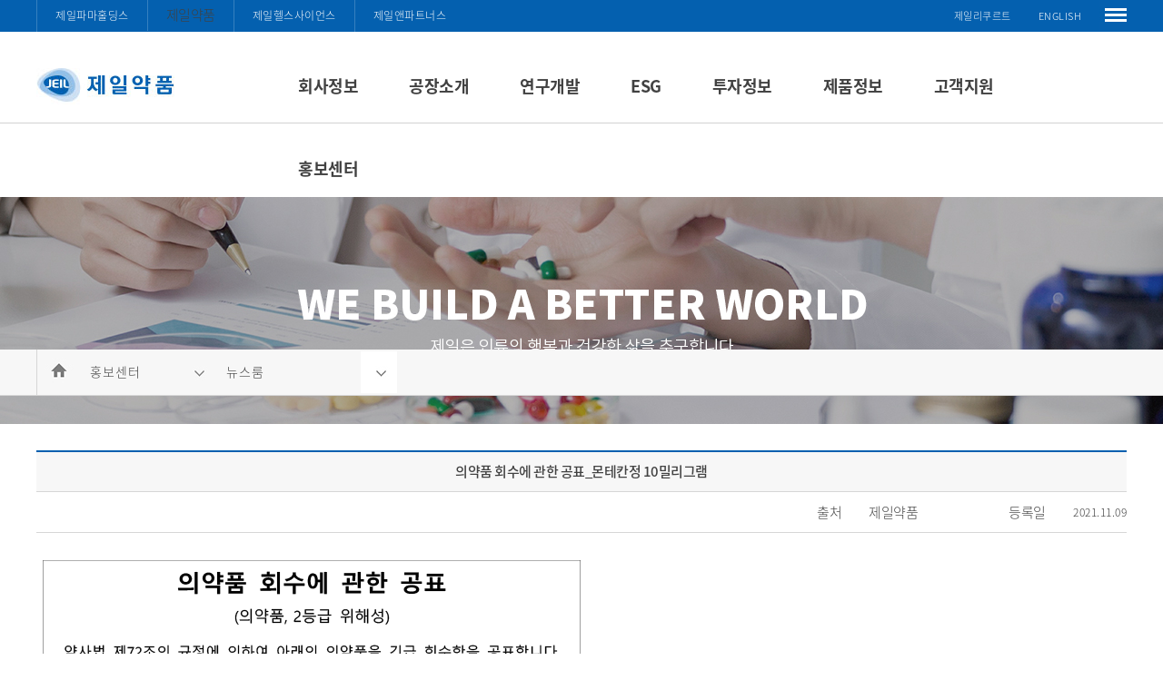

--- FILE ---
content_type: text/html; Charset=utf-8
request_url: https://www.jeilpharm.co.kr/jeilpharm/board_view.asp?idx=472&page=6&skey=&sword=
body_size: 19350
content:
<!DOCTYPE HTML PUBLIC "-//W3C//DTD HTML 4.01 Transitional//EN">

<html>
<head>
<title>제일약품</title>
<META name="keywords" content="">
<META name="subject" content="">
<META name="description" content=""> 
<meta property="og:title" content="제일약품" />
<meta property="og:description" content="제일약품 - " />
<meta property="og:image" content="/jeilpharm/images/logo.jpg" />
<meta http-equiv="Content-Type" content="text/html; charset=UTF-8">
<meta http-equiv="X-UA-Compatible" content="IE=edge, chrome=1">
<META NAME="robots" CONTENT="ALL"> 
<META  http-equiv="Cache-Control" content="No-Cache"> 
<META http-equiv="Pragma" content="No-Cache">
<link rel="stylesheet" type="text/css" media="screen, projection" href="/css/default.css" />
<link rel="stylesheet" type="text/css" media="screen, projection" href="/css/default2.css" />
<link rel="stylesheet" type="text/css" media="screen, projection" href="/css/default3.css" />
<script type='text/javascript' src='/js/jquery-1.11.1.min.js'></script>
<script type="text/javascript" src="/js/jquery.FadeWideBgImg.js"></script>
<script type='text/javascript' src='/_js/common.js'></script>
<script type='text/javascript' src='/_js/common2.js'></script>
<script type='text/javascript' src='/_js/flash.js'></script>
</head>
<body topmargin=0 leftmargin=0   >
<body topmargin=0 leftmargin=0   >
    <div class="wrapper">
        <div class="header">
            <div class="header_top">
                <div class="header_top_wrap">
                  
                    <div class="util1">
                        <ul>
                            <li><a href="https://www.jeilph.co.kr:441/jeilpharmmar/" class="navi">제일파마홀딩스</a></li>
                            <li class="util1_on"><a href="https://www.jeilpharm.co.kr/jeilpharm/?direct=Y" class="navi_on">제일약품</a></li>
                            <li><a href="https://www.jeilhs.co.kr:442/jeilhs/" class="navi">제일헬스사이언스</a></li>
                            <li><a href="https://www.jeilnpartners.co.kr:444/jeilpartners/" class="navi">제일앤파트너스</a></li>
                            <!--<li style="border-right:1px solid #3680bf"><a href="http://www.nislcos.com" target="_blank" class="navi">제일에이치앤비</a></li>-->
                        </ul>
                    </div>
                     <div class="util2">
                        <ul>
                            <!--<li><a href="#" class="top">인트라넷</a></li>-->
                            <li><a href="https://jeil.recruiter.co.kr/career/home" class="top">제일리쿠르트</a></li>
                            <li><a href="https://www.jeilpharm.co.kr/english/" class="top">ENGLISH</a></li>
                            
                        </ul>
                    </div>
                     <div class="util3">
                        <ul>
                            
                            <li><a href="#"><img src="/img/top/icon_site.jpg" ></a></li>
                        </ul>
                    </div>

                </div>
            </div>

            <div id="navArea" class="nav">
                <div class="gnb_title">
					<div class="gnb_title_wrap">
						<ul class="gnb_title_wrap1">
							<li style="padding-right:100px"><a href="/jeilpharm/?direct=Y"><img src="/jeilpharm/images/logo.jpg" ></a></li>
                        
						</ul>
						<ul class="gnb_title_wrap331">
							<li><a href="/jeilpharm/intro_intro.asp" class="menu">회사정보</a></li>
							<li><a href="/jeilpharm/factory_1.asp" class="menu">공장소개</a></li>
							<li><a href="/jeilpharm/rnd_result.asp" class="menu">연구개발</a></li>
							<li><a href="./esg_ev_principle.asp" class="menu">ESG</a></li>
							<li><a href="/jeilpharm/ir_financial_state.asp" class="menu">투자정보</a></li>
							<li><a href="/jeilpharm/product_change_point.asp" class="menu">제품정보</a></li>
							<li><a href="/jeilpharm/customer_qna_agree.asp" class="menu">고객지원</a></li>
							<li><a href="/jeilpharm/board_list.asp?board=notice" class="menu">홍보센터</a></li>
							
						</ul>
                    </div>
                </div>
				<div class="gnb_sub">
                   <div class="gnb_sub_wrap33">
						<ul></ul>
						<ul class="u1">
                            <li><a href="/jeilpharm/intro_intro.asp">개요</a></li>
                            <li><a href="/jeilpharm/intro_ceo_greeting.asp">인사말</a></li>
                            <li><a href="/jeilpharm/intro_history.asp">연혁</a></li>
                            <li><a href="/jeilpharm/intro_ci.asp">CI</a></li>
                            <li><a href="/jeilpharm/intro_anti_corruption.asp">윤리경영</a></li>
                            <li><a href="/jeilpharm/intro_location.asp">위치안내</a></li>
                        </ul>
                        <ul class="u2">
                            <li><a href="/jeilpharm/factory_1.asp">제제공장</a></li>
                            <li><a href="/jeilpharm/factory_2.asp">합성공장</a></li>
                            <li><a href="/jeilpharm/factory_3.asp">위수탁사업부</a></li>
                            <!--<li><a href="/jeilpharm/factory_location.asp">위치안내</a></li>-->
                        </ul>
						<ul class="u3">
                            <li><a href="/jeilpharm/rnd_result.asp">연구개발 현황</a></li>
                            <!--<li><a href="/jeilpharm/rnd_organization.asp">연구소 조직</a></li>-->
                            <li><a href="/jeilpharm/rnd_newdrug.asp">중앙연구소</a></li>                            
                            <li><a href="/jeilpharm/rnd_study.asp">제제기술연구소</a></li>
                            <li><a href="/jeilpharm/rnd_pipeline.asp">파이프라인</a></li>
                        </ul>
						<ul class="u8"> <!-- 2017-06-22 수정 : 자주하는 질문 삭제-->
                            <li><a href="./esg_ev_principle.asp">Environment</a></li>
                            <li><a href="./esg_so_hrights.asp">Social</a></li>                            
                            <li><a href="./esg_gov.asp">Governance</a></li>                            
                        </ul>
                        <ul class="u4">
                            <li><a href="/jeilpharm/ir_financial_state.asp">재무상태표</a></li>
                            <li><a href="/jeilpharm/ir_income_statement.asp">손익계산서</a></li>
                            <li><a href="/jeilpharm/ir_notice.asp">신고 및 공시사항</a></li>
                            <li><a href="/jeilpharm/ir_link.asp">관련기관 링크</a></li>
                            <li><a href="/jeilpharm/ir_official_announcement.asp">공고</a></li>
                        </ul>
                        <ul class="u5">                            
                            <!--<li><a href="/jeilpharm/product_medicine.asp">전문의약품</a></li>-->
                            <li><a href="/jeilpharm/product_change_point.asp">제품정보 변경사항</a></li>
							<li><a href="/jeilpharm/product_search.asp">제품정보 통합검색</a></li>
                        </ul>
						<ul class="u6">
                            <li><a href="/jeilpharm/customer_qna_agree.asp">온라인문의</a></li>
                            <!--<li><a href="/jeilpharm/customer_agree1.asp">개인정보취급방침</a></li>
                            <li><a href="/jeilpharm/customer_agree2.asp">이용약관</a></li>-->
                        </ul>
                        <ul class="u7"> <!-- 2017-06-22 수정 : 자주하는 질문 삭제-->
                            <li><a href="/jeilpharm/board_list.asp?board=notice">뉴스룸</a></li>
                            <li><a href="/jeilpharm/board_cf.asp">홍보영상</a></li>
                            <li><a href="/jeilpharm/board_site.asp">브랜드 스토리</a></li>
                            <!--<li><a href="#">사내이모저모</a></li>-->
                        </ul>
						
                    </div>
				</div>
			</div>
		</div>      
       
    </div>



<div class="sub_cover">
<div class="sub_img">
<table width="100%" border="0" cellspacing="0" cellpadding="0">
  <tr>
    <td style="background:#bcbcbc url(/jeilpharm/images/sub_top01.jpg) top center no-repeat;" height="250px"></td>
  </tr>
</table>
</div></div>




<a name="s_navi">
<div class="snavi">
  <div class="snavi_box">
  <ul >
       <li class="snavi_box_home"><a href='/jeilpharm/' ><img src="/jeilpharm/images/sub_icon_home.jpg"></a></li>
       <!--<li class="snavi_box_02"><a href='#' ><span style="vertical-align: top;line-height:50px;" id="subTitle1"></span><img src="/jeilpharm/images/icon_arrow_off.jpg" style="padding-left:30px"></a></li>-->
	   <li class="snavi_box_022" >
	   <div id="select_box1">
		<label for="color1" id="subTitle1"></label>
		<select id="color1" title="select color1" onchange="pageChange(this.value);">
		</select>
		</div>
		</li>
       <!--<li class="snavi_box_01" ><a href='#' ><span style="vertical-align: top;line-height:50px;" id="subTitle2"></span><img src="/jeilpharm/images/icon_arrow_on.jpg"  style="padding-left:30px"></a></li>-->
	   <li class="snavi_box_011" >
	   <div id="select_box">
    <label for="color" id="subTitle2"></label>
    <select id="color" title="select color" onchange="pageChange(this.value);">
    </select>
	</div>
	</li>
</div>
      
       </ul>

        </div> 
         </div>
<style>
div#select_box1 {
    position: relative;
    width: 150px;
    height: 50px;
    background: url(/jeilpharm/images/icon_arrow_off.jpg) 110px center no-repeat; /* 화살표 이미지 */
    border: 0px;
}
div#select_box1 label {
    position: absolute;
    font-size: 14px;
    /*color: #a97228;*/
    top: 13px;
    left: 12px;
    letter-spacing: 1px;
}
div#select_box1 select#color1 {
    width: 100%;
    height: 50px;
    min-height: 40px;
    line-height: 40px;
    padding: 0 10px;
    opacity: 0;
	font-size: 14px;
	border: 0px;
    filter: alpha(opacity=0); /* IE 8 */
}
div#select_box {
    position: relative;
    width: 200px;
    height: 50px;
    background: url(/jeilpharm/images/icon_arrow_on.jpg) 160px center no-repeat; /* 화살표 이미지 */
    border: 0px;
}
div#select_box label {
    position: absolute;
    font-size: 14px;
    /*color: #a97228;*/
    top: 13px;
    left: 12px;
    letter-spacing: 1px;
}
div#select_box select#color {
    width: 100%;
    height: 50px;
    min-height: 40px;
    line-height: 40px;
    padding: 0 10px;
    opacity: 0;
	font-size: 14px;
	border: 0px;
    filter: alpha(opacity=0); /* IE 8 */
}
</style>
<script>
jQuery(document).ready(function(){
    
    var select = $("select#color");
    
    select.change(function(){
        var select_name = $(this).children("option:selected").text();
        $(this).siblings("label").text(select_name);
    });
});

function pageChange(pageLink){

	location.href=pageLink;

}
</script>
    
    
    
    
    
    
          <div class="sub_content_cover">
          <div class="sub_content">



<div class="sub_title2"></div>
<table width="1200px" border="0" align="center" cellpadding="0" cellspacing="0">
  <tr >
    <td  colspan="3"  class="board_txt04">의약품 회수에 관한 공표_몬테칸정 10밀리그램</td>
    </tr>
  <tr>
    <td  colspan="3" align="right"  class="board_txt05_1"><table border="0" cellspacing="0" cellpadding="0">
      <tr>
        <td style="padding-right:30px">출처</td>
        <td style="padding-right:100px">제일약품</td>
        <td style="padding-right:30px">등록일</td>
        <td style="font-size:12px; letter-spacing:0.5px">2021.11.09</td>
        </tr>
    </table></td>
    </tr>
  <tr>
    <td colspan="3" class="board_txt05_1"  style="padding:30px 0px">
		<img src="https://admin.jeilpharm.co.kr:446/_lib/cheditor2/attach/202111/montekan_detail1.png" title="montekan_detail1.png"><br style="clear:both;">&nbsp;<br>		
		<br><br>제일약품
	</td>
  </tr>  
  <tr>
    <td width="20"    class="board_txt08"  ><img src="images/bul_link_prev.png"> </td>
    <td    class="board_txt08">&nbsp;이전글</td>
    <td width="1000"    class="board_txt05_1">
		
			<a href="/jeilpharm/board_view.asp?idx=473&skey=&sword=&page=6">제일약품 경구용 항암제 론서프, 적응증 추가로 전선 확장한다</a>
		
	</td>
  </tr>  
  <tr>
  <td    class="board_txt08_1"  ><img src="images/bul_link_next.png"> </td>
  <td     class="board_txt08_1">&nbsp;다음글</td>
    <td    class="board_txt08_2">
		
			<a href="/jeilpharm/board_view.asp?idx=470&skey=&sword=&page=6">의약품 회수에 관한 공표_텔미듀오</a>
		
	</td>
  </tr>
  <tr>
    <td colspan="3" align="center"  style="padding-top:60px">
      <a href="board_list.asp?board=&page="><span class='btn btnS3 btnW90 btnGry'>글목록</span></a> &nbsp;<a href="4_1write.asp"><!--<span class='btn btnS3 btnW90 btnGry'>글등록</span></a>--></td>
  </tr>
  </table>



        </div> </div>

		<div class="family" id="areaFamily" style="display:none;">
           <div class="family_top_box">
                <div class="family_top">
					<div class="icon1">
							<ul>
							   <li style="padding-top:35px; width:1115px; text-align:center"> 패밀리사이트</li>
							   <li ><a href="#none;" id="btnFamilyClose"><img src="/img/family/family_x.jpg" ></a></li>
							</ul>
					   </div>
					   <div class="icon2">
							<ul>
								<li ><a href="https://www.jeilph.co.kr:441/jeilpharmmar/" class="family"><img src="/img/family/f_icon01.jpg" ><br>
									제일파마홀딩스</a></li>
								 <li><img src="/img/family/family_line.jpg" ></li>
								 <li ><a href="https://www.jeilpharm.co.kr/jeilpharm/?direct=Y" class="family"><img src="/img/family/f_icon02.jpg" ><br>제일약품</a></li>
							     <li><img src="/img/family/family_line.jpg" ></li>
								 <li ><a href="https://www.jeilhs.co.kr:442/jeilhs/" class="family"><img src="/img/family/f_icon03.jpg" ><br>제일헬스사이언스</a></li>
								 <li><img src="/img/family/family_line.jpg" ></li>
								 <li ><a href="https://www.jeilnpartners.co.kr:444/jeilpartners/" class="family"><img src="/img/family/f_icon04.jpg" ><br>제일앤파트너스</a></li>
								 <!-- <li><img src="/img/family/family_line.jpg" ></li>
								 <li ><a href="#" class="family"><img src="/img/family/f_icon05.jpg" ><br>사이버홍보실</a></li> -->								 
                                 <!--<li><img src="/img/family/family_line.jpg" ></li>
								 <li ><a href="http://www.nislcos.com" class="family" target="_blank"><img src="/img/family/f_icon07.jpg" ><br>제일에이치앤비</a></li>
								 <li><img src="/img/family/family_line.jpg" ></li>-->
								 <li ><a href="https://jeil.recruiter.co.kr/career/home" class="family"><img src="/img/family/f_icon06.jpg" ><br>제일리쿠르트</a></li>
							</ul>
					   </div>
				</div>
			</div>
		</div> <script language="JavaScript" type="text/JavaScript">
              <!--
              function MM_jumpMenu(targ,selObj,restore){ //v3.0
                eval(targ+".open('"+selObj.options[selObj.selectedIndex].value+"')");
                if (restore) selObj.selectedIndex=0;
              }
              //-->
              </script>
<div class="footer">
           <div class="footer_top_box">
                <div class="footer_top">
                    <ul class="area_terms f_left">
                        <li><a href="/jeilpharm/customer_agree1.asp" title="개인정보처리방침" class="copym"><font color="#dedede">개인정보처리방침</font></a></li>
                        <li><a href="/jeilpharm/customer_agree2.asp" title="이용약관" class="copym">이용약관</a></li>
                        <li><a href="https://www.jeilpharm.co.kr/jeilpharm_mobile/" title="모바일버전" class="copym">모바일버전</a></li>
                        <!--<li><a href="https://enjeil.jeilpharm.co.kr/index1.jsp" target="_blank" title="인트라넷" class="copym">인트라넷</a></li>-->
                        <!--<li><a href="#" title="FAQ" class="copym">FAQ</a></li>-->
                    </ul>
                     <!--<div class="area_family f_right">
						<a href="#" title="패밀리사이트 바로가기" class="copym">패밀리사이트 바로가기</a>
						<a href="#" title="패밀리사이트 바로가기" class="copym">패밀리사이트 바로가기</a>
                        <li>
                       
							<select name="select" id="select" onChange="MM_jumpMenu('parent',this,0)" class="input" style="height:25px;width:190px;font-size:13px; padding-left:5px">
									  <option value="#" selected >패밀리사이트 바로가기</option>
									  <option value="#/"  >제일파마홀딩스</option>
									   
									</select>
						</li>
                    </div>-->

					<div class="area_family f_right">
                        <a href="#none;" id="btnFamilyShow" title="패밀리사이트 바로가기" class="copym">패밀리사이트 바로가기</a>
                    </div>

                    
                    
             </div>
  </div>
<div class="footer_bottom">
    <div class="logo"><img src="images/copy_logo.jpg" ></div>
    <div class="address" style="text-align:left">
                   <address>Company : 제일약품   &nbsp;&nbsp;&nbsp;&nbsp;&nbsp;     Address : 서울특별시 서초구 사평대로 343 (반포동, 제일약품)     <br>
                  고객상담센터 : <span class="font_copytel">02-549-7451~65</span>  &nbsp;&nbsp;&nbsp;&nbsp;&nbsp;          Fax : 02-549-4045    &nbsp;&nbsp;&nbsp;&nbsp;&nbsp;     <!--/Email : webmaster@jeilpharm.co.kr  am 08:30-pm 17:30(weekend/holiday off)--><br />
<span class="font_copy" >Copyright © 2017 JEIL PHARMACEUTICAL CO.,LTD. All rights reserved</span>
                   </address>
               </div>
            </div>
        </div>
<script language="javascript">
$(document).ready(function(){

	$(document).on("click", "#btnFamilyShow", function(){

       $("#areaFamily").show();
	   location.href="#endFoot";
        
    })

	$(document).on("click", "#btnFamilyClose", function(){

		
		$("#areaFamily").hide();		
	   
    })


	

});    
    
</script>
<a name="endFoot"></a>
<iframe name="hidFrame" src="/blank.html" scrolling="no" marginwidth="0" marginheight="0" frameborder="0" width="1" height="0"></iframe>

</body>
<script>
$("#subTitle1").html("홍보센터");
$("#subTitle2").html("뉴스룸");
</script>
<script type='text/javascript' src='/js/main_category_jeilpharm_navi.js'></script>
<script type='text/javascript' src='/js/sub_category_jeilpharm_board_navi.js'></script>
<script>
$("#color1").val('/jeilpharm/board_list.asp?board=notice');
$("#color").val('/jeilpharm/board_list.asp?board=notice');
</script>


--- FILE ---
content_type: application/javascript
request_url: https://www.jeilpharm.co.kr/_js/common.js
body_size: 21236
content:
function link(){
	var url = "";
	var depth = arguments.length;
	try {
	if(depth==0) return;
	else if(depth==1) url = eval("u"+arguments[0]+"[0]");
	else if(depth==2) url = eval("u"+arguments[0]+"_"+arguments[1]+"[0]");
	else if(depth==3) url = eval("u"+arguments[0]+"_"+arguments[1]+"_"+arguments[2]+"[0]");
	else if(depth==4) url = eval("u"+arguments[0]+"_"+arguments[1]+"_"+arguments[2]+"_"+arguments[3]+"[0]");
	else if(depth==5) url = eval("u"+arguments[0]+"_"+arguments[1]+"_"+arguments[2]+"_"+arguments[3]+"_"+arguments[4]+"[0]");

	if(url=="") alert("준비중입니다");
	else location.href = url;
	}	catch(c) { window.open("https://www.jeilpharm.co.kr");  }
}

u0=new Array("/", "메인");

u1=new Array("/01_about_us/sub_01.asp", "#"); // 회사소개
u1_1=new Array("/01_about_us/sub_01.asp", "#"); // 회사개요
u1_2=new Array("/01_about_us/sub_02.asp", "#"); // CEO인사말
u1_3=new Array("/01_about_us/sub_03.asp", "#"); // 연혁
u1_4=new Array("/01_about_us/sub_04.asp", "#"); // CI
//u1_5=new Array("/01_about_us/sub_05.asp", "#");  파트너쉽(기술제휴)
u1_5=new Array("/01_about_us/sub_06_01.asp", "#"); // 제재공장
u1_5_1=new Array("/01_about_us/sub_06_01.asp", "#");// 공장소개
u1_5_2=new Array("/01_about_us/sub_06_02_01.asp", "#"); // 합성공장
u1_6=new Array("/01_about_us/sub_07.asp", "#"); // 위치안내

u2=new Array("/02_product/sub_01.asp?slcate=01", "#"); // 제품정보
u2_1=new Array("/02_product/sub_01.asp?slcate=01", "#"); // 제품검색
u2_2=new Array("/02_product/sub_02.asp", "#"); // 신제품소개
u2_3=new Array("/02_product/sub_03.asp?slcate=01&smcate=01", "#"); // 전문의약품
u2_4=new Array("/02_product/sub_04.asp?slcate=01&smcate=02", "#"); // 일반의약품
u2_5=new Array("/02_product/sub_05.asp?slcate=01&smcate=03", "#"); // 건강기능식품
u2_6=new Array("/02_product/sub_06.asp?slcate=01&smcate=04", "#"); // 기타
u2_7=new Array("/02_product/sub_08.asp?slcate=03&smcate=01", "#"); // 의료기기
//u2_6=new Array("/02_product/sub_06.asp", "#"); // 한방EBM처방DATA
//u2_6_1=new Array("/02_product/sub_06_01.asp", "#"); // 제품생산공정
//u2_6_2=new Array("/02_product/sub_06_02.asp", "#"); // 품목별자료실
//u2_6_3=new Array("/02_product/sub_06_03.asp", "#"); // 학술세미나자료
u2_8=new Array("/02_product/sub_07.asp", "#"); // 제품정보변경사항

u3=new Array("/03_r&d/sub_02.asp", "#"); // 연구개발
//u3_1=new Array("/03_r&d/sub_01.asp", "#"); // 중앙개발연구소
u3_1=new Array("/03_r&d/sub_02.asp", "#"); // 연구개발현황
u3_1_1=new Array("/03_r&d/sub_02_01.asp", "#"); // 산악연구
u3_1_2=new Array("/03_r&d/sub_02_02.asp", "#"); // 합성연구
u3_1_3=new Array("/03_r&d/sub_02_03.asp", "#"); // 제재연구
u3_2=new Array("/03_r&d/sub_03.asp", "#"); // 찾아오시는길
//u3_3=new Array("/03_r&d/sub_03_1.asp", "#"); // Pipeline
u3_3=new Array("/03_r&d/sub_04.asp", "#"); // 해외기술제휴

u4=new Array("/04_ir/sub_01.asp", "#"); // 투자정보
u4_1=new Array("/04_ir/sub_01.asp", "#"); // 대차대조표
u4_2=new Array("/04_ir/sub_02.asp", "#"); // 손익계산서
u4_3=new Array("/04_ir/sub_03.asp", "#"); // 신고및공지사항
u4_4=new Array("/04_ir/sub_04.asp", "#"); // 관련기관링크
u4_5=new Array("/04_ir/sub_05.asp", "#"); // IR자료실 -> 공지로 명칭수정 2012.09.03

u5=new Array("/05_promotion/sub_02.asp", "#"); // 홍보센터
//u5_1=new Array("/05_promotion/sub_01.asp", "#"); // 제일약품소식
u5_1=new Array("/05_promotion/sub_02.asp", "#"); // NEW&NOTICE
u5_2=new Array("/05_promotion/sub_03_1.asp", "#"); // CF광고
u5_3=new Array("/05_promotion/sub_04.asp?brand=1", "#"); // 브랜드스토리
u5_3_1=new Array("/05_promotion/sub_04.asp?brand=1", "#"); // 케펜텍
u5_3_2=new Array("/05_promotion/sub_04.asp?brand=2", "#"); // 제일파프
u5_3_3=new Array("/05_promotion/sub_04.asp?brand=3", "#"); // 진녹천

u6=new Array("/06_recruit/sub_01.asp", "#"); // 인재채용
u6_1=new Array("/06_recruit/sub_01.asp", "#"); // 채용공고
u6_2=new Array("/06_recruit/sub_02_01.asp", "#"); // 인사제도
u6_2_1=new Array("/06_recruit/sub_02_01.asp", "#"); // 인재상
u6_2_2=new Array("/06_recruit/sub_02_02.asp", "#"); // 진급체계
u6_2_3=new Array("/06_recruit/sub_02_03.asp", "#"); // 평가제도
u6_3=new Array("/06_recruit/sub_03_01.asp", "#"); // 복리후생
u6_3_1=new Array("/06_recruit/sub_03_01.asp", "#"); // 입금체계
u6_3_2=new Array("/06_recruit/sub_03_02.asp", "#"); // 복리후생제도
u6_4=new Array("/06_recruit/sub_04.asp", "#"); // 직무소개
u6_5=new Array("/06_recruit/sub_05_01.asp", "#"); // 채용정보
u6_5_1=new Array("/06_recruit/sub_05_01.asp", "#"); // 채용안내
u6_5_2=new Array("/06_recruit/sub_05_02.asp", "#"); // 지원서등록/수정
u6_5_3=new Array("/06_recruit/sub_05_03.asp", "#"); // 전형결과확인
u6_6=new Array("/06_recruit/sub_06.asp", "#"); // FAQ
u6_7=new Array("/06_recruit/sub_07.asp", "#"); // Q&A
//u6_8=new Array("/06_recruit/sub_08_register.asp", "#"); // 상시인재등록 -> 고객요청으로 삭제 2012.09.03

u7=new Array("/07_customer/sub_01.asp", "#"); // 고객센터
u7_1=new Array("/07_customer/sub_01.asp", "#"); // FAQ
u7_2=new Array("/07_customer/sub_02.asp", "#"); // 1:1온라인문의

u8=new Array("/08_etc/sub_01.asp", "#"); // 기타
u8_1=new Array("/08_etc/sub_01.asp", "#"); // 개인정보취급방침
u8_2=new Array("/08_etc/sub_02.asp", "#"); // 이용약관
u8_3=new Array("/08_etc/sub_03.asp", "#"); // 사이트맵
//u8_4=new Array("/08_etc/sub_04.asp", "#"); // 이용약관
//u8_5=new Array("/08_etc/sub_05.asp", "#"); // 개인정보취급방침
//u8_6=new Array("/08_etc/sub_06.asp", "#"); // 회원탈퇴

c=new Array("", "");


function goClose(){
		//window.close();
		closeBrandStrory();
}
function closeBrandStrory(){
	document.getElementById('dispBrand').innerHTML = '';
	document.getElementById('dispBrand').style.display = 'none';
}



////////////////////////////카피 /////////////////////////

function gNaviClick(){
	var url = "";
	var depth = arguments.length;
	try {
	if(depth==0) return;
	else if(depth==1) url = eval("a"+arguments[0]+"[0]");
	else if(depth==2) url = eval("a"+arguments[0]+"_"+arguments[1]+"[0]");
	else if(depth==3) url = eval("a"+arguments[0]+"_"+arguments[1]+"_"+arguments[2]+"[0]");
	else if(depth==4) url = eval("a"+arguments[0]+"_"+arguments[1]+"_"+arguments[2]+"_"+arguments[3]+"[0]");

	if(url=="") alert("준비중입니다");
	else location.href = url;
	}	catch(e) { window.open("미지정");  }
}

a0=new Array("", "#");

a1=new Array("/", "#"); // home (로고)

a2=new Array("미지정", "#"); // 미지정

a3=new Array("미지정", "#"); // 미지정

a4=new Array("미지정", "#"); // 미지정






function gNaviClick(){
	var url = "";
	var depth = arguments.length;
	try {
	if(depth==0) return;
	else if(depth==1) url = eval("a"+arguments[0]+"[0]");
	else if(depth==2) url = eval("a"+arguments[0]+"_"+arguments[1]+"[0]");
	else if(depth==3) url = eval("a"+arguments[0]+"_"+arguments[1]+"_"+arguments[2]+"[0]");
	else if(depth==4) url = eval("a"+arguments[0]+"_"+arguments[1]+"_"+arguments[2]+"_"+arguments[3]+"[0]");

	if(url=="") alert("준비중입니다");
	else location.href = url;
	}	catch(e) { window.open("dddd");  }
}

a0=new Array("", "#"); // 새창걸때


function go_mail(){
	location.href="mailto:webmaster@jeilpharm.co.kr"; }	// 푸터메일

function footer_01(){
	location.href="/08_etc/sub_01.asp"; }	// 개인정보취급방침

function footer_02(){
	location.href="/08_etc/sub_02.asp"; }	// 이용약관

function footer_03(){
	//url = "http://enjeil.jeilpharm.co.kr/common/agtli_teamware.ko?service=template&pragma=nocache&goto=%2f" ;
	url = "http://enjeil.jeilpharm.co.kr/" ;
	window.open(url);
}

function footer_04(){
	location.href="/07_customer/sub_01.asp"; }	// faq







if(!_doc_) var _doc_ = document;
var NS4;
var IE4;
var sUserAgent = navigator.userAgent;
var isOpera = sUserAgent.indexOf("Opera") > -1;
var isIE = sUserAgent.indexOf("compatible") > -1
           && sUserAgent.indexOf("MSIE") > -1
           && !isOpera;

function getIEVersion()
{
	var rv = -1;
		if (navigator.appName == 'Microsoft Internet Explorer') {
		var re = new RegExp("MSIE ([0-9]{1,}[\.0-9]{0,})");
		if (re.exec(sUserAgent) != null)  rv = parseFloat( RegExp.$1 );
	}
	return rv;
}

if (isIE)
{
	IE4 = true;
	NS4 = false;
}
else
{
	IE4 = false;
	NS4 = true;
}
var isWin = (navigator.appVersion.indexOf("Win") != -1);
var frmMinWidth = -1;
var frmMinHeight = -1;
var applyMinSize = false;
var frmMaxWidth = -1;
var frmMaxHeight = -1;
var applyMaxSize = false;


// label 태그 텍스트 넣기
function printLabel(id, txt){
	if (isIE && getIEVersion()<=7)
		document.write('<span style="color:#898989;">'+txt+'</span>');
	else
		document.write('<label for="'+id+'">'+txt+'</label>');
}

function nullText(obj, msg){
	if(obj == null) return true;
	if(obj.value == ''){
		if(msg != '') alert(msg);
		if(obj.readOnly != true && obj.disabled != true && msg != '') obj.focus();
		return false;
	}
	return true;
}

function nullCheck(obj, msg){
	if(obj == null) return true;
	if(!obj.checked){
		if(msg != '') alert(msg);
		 if(obj.disabled != true && msg != '') obj.focus();
		return false;
	}
	return true;
}

function nullSelect(obj, msg){
	if(obj == null) return true;
	if(obj.options[obj.selectedIndex].value == ''){
		if(msg != '') alert(msg);
		if(obj.disabled != true && msg != '') obj.focus();
		return false;
	}
	return true;
}

function checkSocID(jumin1, jumin2){
    check = false;
    total = 0;
    temp = new Array(13);

    for(i=1; i<=6; i++)
        temp[i] = jumin1.charAt(i-1);
    for(i=7; i<=13; i++)
        temp[i] = jumin2.charAt(i-7);

    for(i=1; i<=12; i++){
        k = i + 1;
        if(k >= 10)
            k = k % 10 + 2;
        total = total + temp[i] * k;
    }
    mm = temp[3] + temp[4];
    dd = temp[5] + temp[6];

	totalmod = total % 11;
    if(totalmod == 0) chd = 1;
    else chd = 11 - totalmod;
    if(chd == 10) chd = 0;
    if(chd == temp[13] && mm < 13 && dd < 32 && (temp[7]==1 || temp[7]==2))
        check=true;
    return check;
}

function checkEmailAccount(strEmail)
{
		var regDoNot = /(@.*@)|(\.\.)|(@\.)|(\.@)|(^\.)/;
		var regMust = /^[a-zA-Z0-9\-\.\_]+\@[a-zA-Z0-9\-\.]+\.([a-zA-Z]{2,3})$/;

		if ( !regDoNot.test(strEmail) && regMust.test(strEmail) )
				return true;
		else
				return false;
}

function check_numbers(str){
	var regExpr = /^[0-9]+$/;

	if ( regExpr.test( str ) ){
		return true;
	} else{
		return false;
	}
}
function checkNumber(field){
	if(!field.value) return;
	if(!check_numbers(field.value)){
		alert("숫자만 입력 가능합니다.");
		field.value = '';
		field.focus();
	}
}

function addZeroOne(v){
	var str = ""+v;
	if(str.length > 1) return str;
	else return "0"+str;
}

function getDiffMonth(sy, sm, ey, em){
	sy = parseInt(sy, 10);
	sm = parseInt(sm, 10);
	ey = parseInt(ey, 10);
	em = parseInt(em, 10);
	if(sy > ey) return 0;
	else if(sy == ey)
		return em - sm + 1;
	else
		return ((ey-sy)>1?(ey-sy-1)*12:0) + 12 - sm + em + 1;
}

function removeOptions(obj){
	var len = obj.options.length;
	for(var i=len-1; i>0; i--){
		obj.options[i] = null;
	}
	len = null;
}

function setDays(obj, y, m, d){
	removeOptions(obj);
	if(!y || !m) return;
	if(!d) d = "0";
	y = parseInt(y, 10);
	m = parseInt(m, 10);
	d = parseInt(d, 10);
	var days = getLastDayOfMonth(y, m);
	for(var i=1; i<days+1; i++){
		var opt = new Option(i, i, false, false);
		obj.options[i] = opt;
		if(d == i) obj.options[i].selected = true;
		opt = null;
	}
	days = null;
}

function checkBytes(field1, field2, maxBytes){
	var len = getLength(field1.value);
	if(len > maxBytes){
		alert(maxBytes + "bytes 이상 입력할 수 없습니다.");
		field1.value = stringCut(field1.value, maxBytes);
		field2.value = getLength(field1.value);
		return;
	}

	field2.value = len;
	len = null;
}

function getLength(str){
	var length = 0;

	for(var i = 0; i < str.length; i++){
		if(escape(str.charAt(i)).length >= 4)
			length += 2;
		else if(escape(str.charAt(i)) == "%A7")
			length += 2;
		else if(escape(str.charAt(i)) != "%0D")
			length++;
	}

	return length;
}

function stringCut(str, maxLength){
	var count = 0;
	var len = str.length;
	for(var i = 0; i < len; i++){
		if(escape(str.charAt(i)).length >= 4)
			count += 2;
		else if(escape(str.charAt(i)) != "%0D")
			count++;

		if(count > maxLength){
			if(escape(str.charAt(i)) == "%0A") i--;
			break;
		}
	}

	count, len = null;

	return str.substring(0, i);
}

function removeID(id){
	if(document.getElementById(id) == null) return false;
	$('#'+id).remove();
	return true;
}

function getImageSizes(img, type){
	if(type == 'width') return img.width;
	else if(type == 'height') return img.height;
	return 0;
}

function OpenWindowPop(url,wn,w,h,s,rs,left,top){
	window.open(url, wn, 'width='+ w +', height='+ h +', topmargin=0, marginwidth=0, marginheight=0, toolbar=no, localtion=no, directories=no, status=no, menubar=no, scrollbars='+ s +', resizable='+ rs+', left=' + left + ', top=' + top);
	return;
}

function newImagePop(url, wname, w, h, s, rs, left, top, title, deny){
	var img = new Image();
	img.src = url;
	var sw = screen.width; var sh = screen.height;
	var imgWidth = getImageSizes(img, 'width');
	var imgHeight = getImageSizes(img, 'height');
	if(imgWidth > (sw-20)){var rw = sw-20;}else{var rw = imgWidth;}
	if(imgHeight > (sh-30)){var rh = sh-30;}else{var rh = imgHeight;}

	winOpt="width="+rw+",height="+rh+",scrollbars="+s+",resizable="+rs+",left="+left+",top="+top;
	imgWin=window.open("",wname,winOpt);
	imgWin.document.write("<html><head><title>"+title+"</title><meta http-equiv='Content-Type' content='text/html; charset=euc-kr'></head>");
	imgWin.document.write("<scri"+"pt> ");
	imgWin.document.write("function initLoad(){ document.body.focus(); popupScroll();} function newClose(){ window.close(); } ");
	imgWin.document.write("</sc"+"ript>");
	imgWin.document.write("<body onload=\"initLoad();\" topmargin='0' leftmargin='0' marginwidth=0 marginheight=0");
	if(deny == 'Y') imgWin.document.write(" oncontextmenu='return false' ondragstart='return false' onselectstart='return false'");
	imgWin.document.write(">");
	imgWin.document.write("<div id='prdtWrap'><img id='id_popup_img' name='id_popup_img' src='"+url+"' border=0 onclick='javas"+"cript:newClose();' /></div>");
	if(deny == 'Y'){
		imgWin.document.write("<scri"+"pt> ");
		imgWin.document.write("function keypressed(){ if( (event.ctrlKey == true && (event.keyCode == 78 || event.keyCode == 82)) || (event.keyCode >= 112 && event.keyCode <= 123) || event.keyCode == 8){ ");
		imgWin.document.write("event.keyCode = 0; event.cancelBubble = true; event.returnValue = false; } ");
		imgWin.document.write("} ");
		imgWin.document.write("document.onkeydown = keypressed; ");

		imgWin.document.write("function popupScroll(){ ");
		imgWin.document.write("if(document.getElementById('prdtWrap') != null){ ");
		imgWin.document.write("if( (parseInt(document.getElementById('prdtWrap').offsetHeight, 10)- parseInt(document.getElementById('prdtWrap').clientHeight,10)) > 20 ) { ");
		imgWin.document.write("document.getElementById('prdtWrap').scroll = 'auto'; ");
		imgWin.document.write("}}} ");
		imgWin.document.write("</sc"+"ript>");
	}
	imgWin.document.write("</body></html>");
}

function newImagePop2(url, wname, w, h, s, rs, left, top, title, deny){
	var img = new Image();
	img.src = url;
	var sw = screen.width; var sh = screen.height;
	var imgWidth = getImageSizes(img, 'width');
	var imgHeight = getImageSizes(img, 'height');
	if(imgWidth > (sw-20)){var rw = sw-20;}else{var rw = imgWidth;}
	if(imgHeight > (sh-30)){var rh = sh-30;}else{var rh = imgHeight;}

	winOpt="width="+rw+",height="+rh+",scrollbars="+s+",resizable="+rs+",left="+left+",top="+top;
	imgWin=window.open("",wname,winOpt);
	imgWin.document.write("<html><head><title>"+title+"</title><meta http-equiv='Content-Type' content='text/html; charset=euc-kr'></head>");
	imgWin.document.write("<scri"+"pt> ");
	imgWin.document.write("function initLoad(){ document.body.focus(); popupScroll();} function newClose(){ window.close(); } ");
	imgWin.document.write("</sc"+"ript>");
	imgWin.document.write("<body onload=\"initLoad();\" topmargin='0' leftmargin='0' marginwidth=0 marginheight=0");
	if(deny == 'Y') imgWin.document.write(" oncontextmenu='return false' ondragstart='return false' onselectstart='return false'");
	imgWin.document.write(">");
	imgWin.document.write("<div id='prdtWrap'><img id='id_popup_img' name='id_popup_img' src='"+url+"' border=0 /></div>");
	if(deny == 'Y'){
		imgWin.document.write("<scri"+"pt> ");
		imgWin.document.write("function keypressed(){ if( (event.ctrlKey == true && (event.keyCode == 78 || event.keyCode == 82)) || (event.keyCode >= 112 && event.keyCode <= 123) || event.keyCode == 8){ ");
		imgWin.document.write("event.keyCode = 0; event.cancelBubble = true; event.returnValue = false; } ");
		imgWin.document.write("} ");
		imgWin.document.write("document.onkeydown = keypressed; ");

		imgWin.document.write("function popupScroll(){ ");
		imgWin.document.write("if(document.getElementById('prdtWrap') != null){ ");
		imgWin.document.write("if( (parseInt(document.getElementById('prdtWrap').offsetHeight, 10)- parseInt(document.getElementById('prdtWrap').clientHeight,10)) > 20 ) { ");
		imgWin.document.write("document.getElementById('prdtWrap').scroll = 'auto'; ");
		imgWin.document.write("}}} ");
		imgWin.document.write("</sc"+"ript>");
	}
	imgWin.document.write("</body></html>");
}

function OpenLayerPop(content,id,w,h,s,left,top,preview){
	if(!s) s = 'hidden';
	if(!preview) preview = 'N';
	var strContent = '';
	strContent = strContent +'<table width="100%" border="0" cellspacing="0" cellpadding="0" style="border:1px solid #D8D8D8; background-color:#ffffff;">';
	strContent = strContent +'<tr>';
	strContent = strContent +' <td style="font:12px dotum;  line-height: 120%; padding:0;" class="layerContent">'+content+'</td>';
	strContent = strContent +'</tr>';
	strContent = strContent +'<tr>';
	strContent = strContent +' <td height="10"></td>';
	strContent = strContent +'</tr>';
	strContent = strContent +'<tr>';
	strContent = strContent +' <td align="right" style="padding: 5px; font-size: 9pt; height: 20px; background-color: #EDEDED; color: #616161; vertical-align:middle; text-align: right;">';
	if (isIE && getIEVersion()<=7) {
		strContent = strContent +' <input type="checkbox" name="notopen" id="notopen" value="checked" />오늘 하루 이 창을 열지 않기';
	} else {
		strContent = strContent +' <input type="checkbox" name="notopen" id="notopen" value="checked" /><label for="notopen">오늘 하루 이 창을 열지 않기</label>';
	}
	strContent = strContent +' &nbsp;&nbsp;';
	strContent = strContent +' <img src="/img/bt_close.gif" border="0" align="absmiddle" style="cursor:pointer" onclick="closeLayer('+id+', \''+preview+'\');" />&nbsp;&nbsp;</td>';
	strContent = strContent +'</tr>';
	strContent = strContent +'</table>';

	$('body').append('<div id="popup'+id+'" style="position:absolute; width:'+w+'px; height:'+h+'px; overflow:'+s+'; left:'+left+'px; top:'+top+'px; z-index:'+(id+100000)+'; font-size: 9pt; line-height:100%; ">'+strContent+'</div>');
}

function setCookie( name, value, expiredays )
{
  var today = new Date();
  today.setDate( today.getDate() + expiredays );
  document.cookie = name + "=" + escape( value ) + "; path=/; expires=" + today.toGMTString() + ";";
}

function getCookie(strName)
{
	var strArg = new String(strName + "=");
	var nArgLen, nCookieLen, nEnd;
	var i = 0, j;
	nArgLen = strArg.length;
	nCookieLen = _doc_.cookie.length;
	if(nCookieLen > 0) {
		while(i < nCookieLen) {
			j = i + nArgLen;
			if(_doc_.cookie.substring(i, j) == strArg) {
				nEnd = _doc_.cookie.indexOf (";", j);
				if(nEnd == -1) nEnd = _doc_.cookie.length;
				//return decodeURIComponent(_doc_.cookie.substring(j, nEnd));
				return unescape(_doc_.cookie.substring(j, nEnd));
			}
			i = _doc_.cookie.indexOf(" ", i) + 1;   if (i == 0) break;
		}
	}
	return("");
}

function deleteCookie( name )
{
	var expireDate = new Date();

	//어제 날짜를 쿠키 소멸 날짜로 설정한다.
	expireDate.setDate( expireDate.getDate() - 1 );
	document.cookie = name + "=" + "; path=/; expires=" + expireDate.toGMTString() + ";";
}


function closePop(no){
	if(document.getElementById('notopen').checked){
		setCookie('popup'+no, 'checked', 1);
	}
	window.close();
}

function closeLayer(no, ck){
	if(!ck) ck = 'N';
	if(document.getElementById('notopen').checked && ck == 'Y'){
		setCookie('popup'+no, 'checked', 1);
	}
	$('#popup'+no).remove();
}


--- FILE ---
content_type: application/javascript
request_url: https://www.jeilpharm.co.kr/js/sub_category_jeilpharm_board_navi.js
body_size: 280
content:
var html ="";
html = "<option value='/jeilpharm/board_list.asp?board=notice'>뉴스룸</option>";
html += "<option value='/jeilpharm/board_cf.asp'>홍보영상</option>";
html += "<option value='/jeilpharm/board_site.asp'>브랜드 스토리</option>";
$("#color").html(html);